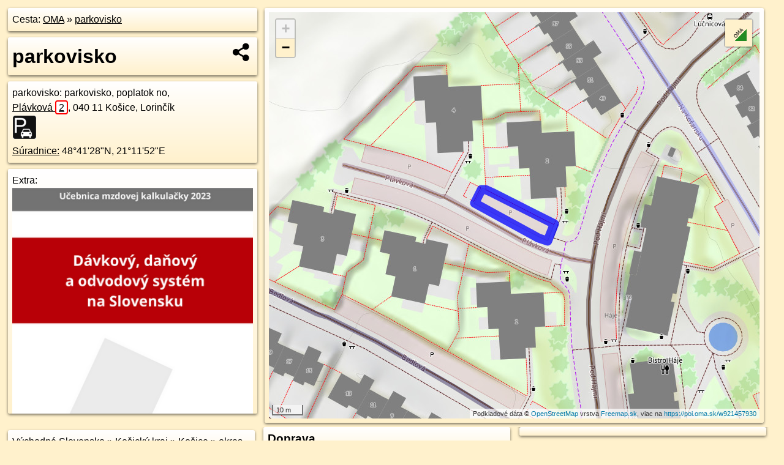

--- FILE ---
content_type: text/html; charset=UTF-8
request_url: https://poi.oma.sk/w921457930
body_size: 8140
content:
<!DOCTYPE html>
<html lang="sk" dir="ltr">
<head>
	<title>parkovisko - oma.sk</title>
	<meta http-equiv="Content-Type" content="text/html; charset=utf-8">
	<meta name="keywords" content="parkovisko poi, w921457930, Košická kotlina, kosicka-kotlina, Košice - mestská časť Lorinčík, lorincik.ke, Košice - mestská časť Pereš, peres.ke, Pereš, peres, Lorinčík, lorincik, Košice, kosice, Východné Slovensko, vychodne-slovensko, Košický kraj, kosicky-kraj, okres Košice II, okres-kosice-ii, Slovensko, slovensko, parkovisko, parkovisko, parkovanie, turistické trasy, cyklotrasy, pohoria Slovenska, cykloatlas, cyklistické trasy, cykloportál, turisticka mapa, oma.sk">
	<meta name="description" content="parkovisko. na OMA.sk, portál o trasách a regiónoch SR.">
	<meta property="og:description" content="parkovisko. na OMA.sk."><meta name="apple-mobile-web-app-title" content="parkovisko - oma.sk"><link rel="canonical" href="https://poi.oma.sk/w921457930"><meta property="og:url" content="https://poi.oma.sk/w921457930"><meta property="og:locale" content="sk_SK">
	<meta name="audience" content="All"><link rel="preconnect" href="https://data.oma.sk"><meta name="robots" content="INDEX,FOLLOW"><meta name="revisit-after" content="7 days"><meta name="author" content="OMA.sk"><meta name="rating" content="Safe for Kids">
	<meta name="theme-color" content="#FFF1CC">
	<meta property="og:image" content="https://data.oma.sk/img/bod/poi.oma.sk-w921457930.jpg"><meta property="twitter:image" content="https://data.oma.sk/img/bod/poi.oma.sk-w921457930.jpg"><meta property="twitter:card" content="summary_large_image">
	<meta property='place:location:longitude' content='21.19790563582931'>
	<meta property='place:location:latitude' content='48.691297960102716'><meta property='og:type' content='place'><meta property='og:locality' content='Košice - mestská časť Pereš'>
	<meta property='og:title' content='parkovisko'>
	<link rel='manifest' href='https://poi.oma.sk/manifest.json'>
	<meta name="viewport" content="width=device-width, initial-scale=1.0, maximum-scale=1, minimum-scale=1, user-scalable=no">
	<style>.box{box-sizing:border-box;height:auto;overflow:hidden;cursor:default;margin:5px;margin-bottom:10px;vertical-align:top;box-shadow:0 2px 4px rgba(0,0,0,0.55);border-radius:3px;padding:7px;position:relative;background:linear-gradient(#fff,#fff1cc);display:block;justify-self:start;grid-template-rows:1fr auto;break-inside:avoid;width:99%}div.expander{max-height:250px;overflow:hidden}div.fixedh{height:333px}.smallprint{font-size:.8em;line-height:120%}#popiselementu,#informacie{min-height:167px;height:400px}#zoznam,.minhei{min-height:167px}#navigacia{overflow:hidden;height:200px}body>.box{float:left}h2,h1{margin-top:.1em;margin-bottom:.2em;line-height:150%;text-decoration:none;min-height:48px}h2 a{text-decoration:none}h3,h4{margin:0;margin-bottom:4px;text-decoration:none}p{margin:0}a,a:hover{color:#000}.box img.foto{padding-left:1%;padding-bottom:1%;width:48%;height:105px;object-fit:none;object-position:center}img{border-style:none;max-width:100%}.erb{width:31%;float:right;margin:1%}.poiz{min-width:50px;height:38px;margin:1px;background-repeat:no-repeat;display:inline-block}.shareicon{background-image:url('https://data.oma.sk/img/share.png');background-size:contain;background-repeat:no-repeat;display:inline-block;min-width:32px;padding-left:3px;height:32px;margin:1px 1px 1px 1px;float:right}body{background-color:#fff1cc;height:98%;width:98%;max-width:2100px;min-width:98%;font-family:Tahoma,Geneva,sans-serif;line-height:150%;color:#000}html{height:100%;width:99%}.atlasimg h3{position:absolute;top:90px;left:20px;background-color:white;padding:2px 5px 2px 5px;z-index:3}.erb .stvorec{position:relative;display:block;padding-bottom:100%}.atlasimg a{position:relative;display:block;padding-bottom:53%}.atlasimg img,.stvorec img{position:absolute;top:0;left:0;width:100%;height:auto}div.smallmap,.poimap{width:100%;height:100%}.mapafull #omask{height:100%}@media all and (max-width:840px){body,.smallprint ul{line-height:230%}a.poiz{margin:5px}}@media all and (max-width:500px){.mapafull{width:89%;height:70%}.nemapafull,.fullw{width:89%}.atlasimg{height:100px;overflow:hidden}.atlasimg h3{top:70px;left:20px}}@media all and (min-width:501px) and (max-width:840px){.mapafull{width:92%;height:70%}.nemapafull,.fullw{width:92%}.atlasimg h3{top:75px;left:20px}.atlasimg{height:120px;overflow:hidden}}@media all and (min-width:840px) and (max-width:1000px){.nemapafull{width:30%}.mapafull{width:61%}}@media all and (min-width:1001px) and (max-width:1400px){.nemapafull{width:23%}.mapafull{width:73%}}@media all and (min-width:1401px) and (max-width:1850px){.nemapafull{width:18%}.mapafull{width:77%}}@media all and (min-width:1851px){.nemapafull{width:15%}.mapafull{width:81%}}@media all and (min-width:840px){.fullw{width:98%}.mapafull{height:95%}}.brickcontent{column-gap:10px;margin-top:5px;margin-bottom:10px}@media all and (max-width:1000px){.rightmap,.leftbox{width:100%}.rightmap{height:500px}}@media all and (min-width:1001px){.topbox{display:grid;width:100%;gap:7px;padding-bottom:7px}.rightmap{height:100%}}@media all and (max-width:500px){.brickcontent{column-count:1}}@media all and (min-width:501px) and (max-width:1000px){.brickcontent,.leftbox{column-count:2}.topbox{grid-template-columns:1fr 1fr}.leftbox .biggerbox{column-span:all}}@media all and (min-width:1401px){.leftbox{column-count:2}.leftbox .biggerbox{column-span:all}}@media all and (min-width:1001px) and (max-width:1400px){.brickcontent{column-count:3}.topbox{grid-template-columns:1fr 2fr}}@media all and (min-width:1401px) and (max-width:1850px){.brickcontent{column-count:4}.topbox{grid-template-columns:2fr 2fr}}@media all and (min-width:1851px){.brickcontent{column-count:5}.topbox{grid-template-columns:2fr 3fr}}h3.expand{width:100%}span.right{font-weight:bold;font-size:1.2em;text-align:right;position:absolute;right:5px}.headerclickable{cursor:pointer}#tooltip{min-height:2.7em}span.r2{min-height:2em}.bottom{position:absolute;bottom:0;height:auto;background:white}.blue{background:#8acde3;opacity:.9;font-size:18px;font-weight:bold}ul,ol{margin-top:0;margin-bottom:0;padding-left:20px}ol{padding-left:3em}ul{list-style-type:circle}img.foto-bigger,img.pocasie-img{width:100%}.twtr-tweet-text{font-size:125%}div.box>form>input.search,div.box>input.search,#redir{width:98%;margin:4px;padding:4px;border:#000 1px solid;border-radius:3px;padding-right:0;padding-left:0;margin-top:4px;margin-bottom:4px;background-color:#fff1cc;color:#000;font-weight:bold}#navigacia path{fill:#fff1cc;stroke:#000;stroke-width:2px}#navigacia path:hover{fill:#fff}tr:nth-child(even){background:#fff1cc}tr:nth-child(odd){background:#fff}iframe{scrolling:no;frameborder:0;border:0;overflow:hidden;width:100%;height:400px}a,button{touch-action:manipulation}</style>
	<link rel="apple-touch-icon" type="image/png" href="https://data.oma.sk/img/t/180/logo.png" sizes="180x180">
	<link rel="icon" type="image/png" href="https://data.oma.sk/img/t/96/logo.png" sizes="96x96"><link rel="icon" type="image/png" href="https://data.oma.sk/img/t/192/logo.png" sizes="192x192"><link rel="icon" type="image/png" href="https://data.oma.sk/img/t/512/logo.png" sizes="512x512">
	<meta name="msapplication-TileImage" content="https://data.oma.sk/img/t/144/logo.png"><link rel="shortcut icon" href="https://poi.oma.sk/favicon.ico"><link rel="icon" type="image/svg+xml" href="https://data.oma.sk/img/t/512/logo.svg">
	<meta name="msapplication-config" content="https://www.oma.sk/browserconfig.xml"><meta name="msapplication-TileColor" content="#FFF1CC">
	<meta property="article:author" content="https://www.facebook.com/wwwOMAsk/"><meta name="twitter:site" content="@wwwOMAsk">
</head>
<body>
<div class='topbox'>
 <div class='leftbox'>
<p class='box biggerbox'>Cesta: <a href='https://www.oma.sk'>OMA</a> &raquo; <a href='https://poi.oma.sk/w921457930'>parkovisko</a></p>
<h1 class='box biggerbox'>parkovisko</h1>
 <div class='box vcard'><span class='fn'>parkovisko</span>: parkovisko, poplatok no, <div class="adr"><a class="street-address" href="https://kosice.oma.sk/u/plavkova/2">Plávková <span class="popisne">2</span></a>, <span class="postal-code">040 11</span> <span class="locality">Košice, Lorinčík</span></div> <span class="ikony-right"><a  class='poiz ik-parkovisko' href='https://www.oma.sk/auto/parkovisko' title='parkovisko na Slovensku'></a> </span><div class='geo'><a href='https://www.freemap.sk/?map=15/48.691297960102716/21.19790563582931&layers=X&tool=route-planner&points=48.691297960102716/21.19790563582931,&transport=foot' title='choď na freemap.sk' target='_BLANK' rel='noopener'>Súradnice:</a> <span class='latitude' title='48.691297960102716'>48&deg;41'28"N</span>, <span class='longitude' title='21.19790563582931'>21&deg;11'52"E</span></div></div><div class='box' id='popiselementu'><span class='lazy' data-loader='ajax' data-src='/js/rek.php?osm_id=921457930'></span></div></div>
<div class='box rightmap'><div class='ciaramap smallmap' data-osm_id='921457930' data-tabulka='poif' data-layer='' data-color='blue' id='omask' data-lat='48.691297960102716' data-lon='21.19790563582931'></div></div></div><div class='brickcontent'>
<div class="box"><a href="https://vychodne-slovensko.oma.sk">Východné Slovensko</a> &raquo; <a href="https://kosicky-kraj.oma.sk">Košický kraj</a> &raquo; <a href="https://kosice.oma.sk">Košice</a> &raquo; <a href="https://okres-kosice-ii.oma.sk">okres Košice II</a> &raquo; <a href="https://lorincik.oma.sk">Lorinčík</a> &raquo; <a href="https://lorincik.ke.oma.sk">Košice - mestská časť Lorinčík</a> &raquo; <a href="https://peres.oma.sk">Pereš</a> &raquo; <a href="https://peres.ke.oma.sk">Košice - mestská časť Pereš</a></div><div class='box markers'><h3>Stravovanie</h3><a href="https://poi.oma.sk/n11199259439" id="n11199259439a1" data-lon="21.1985666" data-lat="48.6908483" title=" vzdialené 56&nbsp;m, smer juhovýchodne 126&deg;" data-ikona="restauracia">Bistro Háje</a> <span class='clickable' title=' vzdialené 56&nbsp;m, smer juhovýchodne 126&deg;'> &curren;</span></div>
<div class='box markers'><h3>Turistika</h3><a href="https://poi.oma.sk/n11508789947" id="n11508789947a2" data-lon="21.1983283" data-lat="48.6910042" title=" vzdialené 32&nbsp;m, smer juhovýchodne 128&deg;" data-ikona="miesto">Háje</a> <span class='clickable' title=' vzdialené 32&nbsp;m, smer juhovýchodne 128&deg;'> &curren;</span>, <a href="https://poi.oma.sk/n12172349937" id="n12172349937a2" data-lon="21.1987595" data-lat="48.6918968" title=" vzdialené 86&nbsp;m, smer severovýchodne 47&deg;">prístrešok, altánok</a> <span class='clickable' title=' vzdialené 86&nbsp;m, smer severovýchodne 47&deg;'> &curren;</span>, <a href="https://poi.oma.sk/n12172349936" id="n12172349936a2" data-lon="21.1991873" data-lat="48.6919344" title=" vzdialené 110&nbsp;m, smer východo-severovýchodne 59&deg;">prístrešok, altánok</a> <span class='clickable' title=' vzdialené 110&nbsp;m, smer východo-severovýchodne 59&deg;'> &curren;</span>, <a href="https://poi.oma.sk/n12173073362" id="n12173073362a2" data-lon="21.1987547" data-lat="48.6897556" title=" vzdialené 171&nbsp;m, smer juho-juhovýchodne 154&deg;">prístrešok, altánok</a> <span class='clickable' title=' vzdialené 171&nbsp;m, smer juho-juhovýchodne 154&deg;'> &curren;</span></div>
<div class='box markers'><h3>Služby</h3><a href="https://poi.oma.sk/n12172508592" id="n12172508592a3" data-lon="21.1981323" data-lat="48.6913082" title=" vzdialené 6&nbsp;m">kôš</a> <span class='clickable' title=' vzdialené 6&nbsp;m'> &curren;</span>, <a href="https://poi.oma.sk/n12252458012" id="n12252458012a3" data-lon="21.1977129" data-lat="48.6914625" title=" vzdialené 10&nbsp;m">kôš</a> <span class='clickable' title=' vzdialené 10&nbsp;m'> &curren;</span>, <a href="https://poi.oma.sk/n12172508582" id="n12172508582a3" data-lon="21.198137" data-lat="48.6911104" title=" vzdialené 14&nbsp;m, smer juhovýchodne 142&deg;">kôš</a> <span class='clickable' title=' vzdialené 14&nbsp;m, smer juhovýchodne 142&deg;'> &curren;</span>, <a href="https://poi.oma.sk/n12172508581" id="n12172508581a3" data-lon="21.1984481" data-lat="48.6912671" title=" vzdialené 27&nbsp;m, smer východne 90&deg;">kôš</a> <span class='clickable' title=' vzdialené 27&nbsp;m, smer východne 90&deg;'> &curren;</span>, <a href="https://poi.oma.sk/n12172512413" id="n12172512413a3" data-lon="21.1983046" data-lat="48.6909298" title=" vzdialené 37&nbsp;m, smer juhovýchodne 139&deg;">kôš</a> <span class='clickable' title=' vzdialené 37&nbsp;m, smer juhovýchodne 139&deg;'> &curren;</span>, <a href="https://poi.oma.sk/n12172508579" id="n12172508579a3" data-lon="21.1984924" data-lat="48.6914999" title=" vzdialené 40&nbsp;m, smer východo-severovýchodne 61&deg;">kôš</a> <span class='clickable' title=' vzdialené 40&nbsp;m, smer východo-severovýchodne 61&deg;'> &curren;</span>, <a href="https://poi.oma.sk/n12172512411" id="n12172512411a3" data-lon="21.1971714" data-lat="48.691368" title=" vzdialené 41&nbsp;m, smer západne 274&deg;">kôš</a> <span class='clickable' title=' vzdialené 41&nbsp;m, smer západne 274&deg;'> &curren;</span>, <a href="https://poi.oma.sk/n12172508578" id="n12172508578a3" data-lon="21.1983777" data-lat="48.6915858" title=" vzdialené 42&nbsp;m, smer severovýchodne 43&deg;">kôš</a> <span class='clickable' title=' vzdialené 42&nbsp;m, smer severovýchodne 43&deg;'> &curren;</span>, <a href="https://poi.oma.sk/n12172364132" id="n12172364132a3" data-lon="21.198664" data-lat="48.6911347" title=" vzdialené 46&nbsp;m, smer východo-juhovýchodne 103&deg;">kôš</a> <span class='clickable' title=' vzdialené 46&nbsp;m, smer východo-juhovýchodne 103&deg;'> &curren;</span>, <a href="https://poi.oma.sk/n12172512422" id="n12172512422a3" data-lon="21.198424" data-lat="48.6908749" title=" vzdialené 47&nbsp;m, smer juhovýchodne 133&deg;">kôš</a> <span class='clickable' title=' vzdialené 47&nbsp;m, smer juhovýchodne 133&deg;'> &curren;</span>, <a href="https://poi.oma.sk/n12172512441" id="n12172512441a3" data-lon="21.1979886" data-lat="48.6907933" title=" vzdialené 48&nbsp;m, smer južne 188&deg;">kôš</a> <span class='clickable' title=' vzdialené 48&nbsp;m, smer južne 188&deg;'> &curren;</span>, <a href="https://poi.oma.sk/n12247789932" id="n12247789932a3" data-lon="21.1985504" data-lat="48.6909441" title=" vzdialené 48&nbsp;m, smer východo-juhovýchodne 120&deg;">kôš</a> <span class='clickable' title=' vzdialené 48&nbsp;m, smer východo-juhovýchodne 120&deg;'> &curren;</span>, <a href="https://poi.oma.sk/n12172512430" id="n12172512430a3" data-lon="21.1980815" data-lat="48.6906732" title=" vzdialené 61&nbsp;m, smer južne 177&deg;">kôš</a> <span class='clickable' title=' vzdialené 61&nbsp;m, smer južne 177&deg;'> &curren;</span>, <a href="https://poi.oma.sk/n12172512454" id="n12172512454a3" data-lon="21.1971655" data-lat="48.6909229" title=" vzdialené 61&nbsp;m, smer juhozápadne 234&deg;">kôš</a> <span class='clickable' title=' vzdialené 61&nbsp;m, smer juhozápadne 234&deg;'> &curren;</span>, <a href="https://poi.oma.sk/n12172364131" id="n12172364131a3" data-lon="21.1988189" data-lat="48.6908669" title=" vzdialené 69&nbsp;m, smer východo-juhovýchodne 118&deg;">kôš</a> <span class='clickable' title=' vzdialené 69&nbsp;m, smer východo-juhovýchodne 118&deg;'> &curren;</span>, <a href="https://poi.oma.sk/n12172349956" id="n12172349956a3" data-lon="21.1984758" data-lat="48.6918286" title=" vzdialené 69&nbsp;m, smer severovýchodne 35&deg;">kôš</a> <span class='clickable' title=' vzdialené 69&nbsp;m, smer severovýchodne 35&deg;'> &curren;</span>, <a href="https://poi.oma.sk/n12172349964" id="n12172349964a3" data-lon="21.1991377" data-lat="48.691143" title=" vzdialené 79&nbsp;m, smer východne 97&deg;">kôš</a> <span class='clickable' title=' vzdialené 79&nbsp;m, smer východne 97&deg;'> &curren;</span>, <a href="https://poi.oma.sk/n12172349957" id="n12172349957a3" data-lon="21.1980433" data-lat="48.6921084" title=" vzdialené 84&nbsp;m, smer sever-severovýchodne 19&deg;">kôš</a> <span class='clickable' title=' vzdialené 84&nbsp;m, smer sever-severovýchodne 19&deg;'> &curren;</span>, <a href="https://poi.oma.sk/n12250301058" id="n12250301058a3" data-lon="21.1980975" data-lat="48.6903632" title=" vzdialené 95&nbsp;m, smer južne 177&deg;">kôš</a> <span class='clickable' title=' vzdialené 95&nbsp;m, smer južne 177&deg;'> &curren;</span>, <a href="https://poi.oma.sk/n12172349940" id="n12172349940a3" data-lon="21.1990538" data-lat="48.6918445" title=" vzdialené 96&nbsp;m, smer východo-severovýchodne 59&deg;">kôš</a> <span class='clickable' title=' vzdialené 96&nbsp;m, smer východo-severovýchodne 59&deg;'> &curren;</span>, <a href="https://poi.oma.sk/n12172349939" id="n12172349939a3" data-lon="21.1988889" data-lat="48.6919711" title=" vzdialené 98&nbsp;m, smer severovýchodne 49&deg;">kôš</a> <span class='clickable' title=' vzdialené 98&nbsp;m, smer severovýchodne 49&deg;'> &curren;</span>, <a href="https://poi.oma.sk/n12172512459" id="n12172512459a3" data-lon="21.1985431" data-lat="48.6902075" title=" vzdialené 118&nbsp;m, smer juho-juhovýchodne 154&deg;">kôš</a> <span class='clickable' title=' vzdialené 118&nbsp;m, smer juho-juhovýchodne 154&deg;'> &curren;</span>, <a href="https://poi.oma.sk/n12172512460" id="n12172512460a3" data-lon="21.1984639" data-lat="48.6901482" title=" vzdialené 123&nbsp;m, smer juho-juhovýchodne 159&deg;">kôš</a> <span class='clickable' title=' vzdialené 123&nbsp;m, smer juho-juhovýchodne 159&deg;'> &curren;</span>, <a href="https://poi.oma.sk/n12172512458" id="n12172512458a3" data-lon="21.1981958" data-lat="48.6901029" title=" vzdialené 125&nbsp;m, smer južne 173&deg;">kôš</a> <span class='clickable' title=' vzdialené 125&nbsp;m, smer južne 173&deg;'> &curren;</span>, <a href="https://poi.oma.sk/n12172512463" id="n12172512463a3" data-lon="21.1987628" data-lat="48.6901474" title=" vzdialené 130&nbsp;m, smer juhovýchodne 146&deg;">kôš</a> <span class='clickable' title=' vzdialené 130&nbsp;m, smer juhovýchodne 146&deg;'> &curren;</span>, <a href="https://poi.oma.sk/n12172512464" id="n12172512464a3" data-lon="21.1986629" data-lat="48.6900133" title=" vzdialené 142&nbsp;m, smer juho-juhovýchodne 153&deg;">kôš</a> <span class='clickable' title=' vzdialené 142&nbsp;m, smer juho-juhovýchodne 153&deg;'> &curren;</span>, <a href="https://poi.oma.sk/n12246053656" id="n12246053656a3" data-lon="21.1992085" data-lat="48.6900083" title=" vzdialené 160&nbsp;m, smer juhovýchodne 136&deg;">kôš</a> <span class='clickable' title=' vzdialené 160&nbsp;m, smer juhovýchodne 136&deg;'> &curren;</span>, <a href="https://poi.oma.sk/n12173073358" id="n12173073358a3" data-lon="21.1984436" data-lat="48.6897977" title=" vzdialené 161&nbsp;m, smer juho-juhovýchodne 165&deg;">kôš</a> <span class='clickable' title=' vzdialené 161&nbsp;m, smer juho-juhovýchodne 165&deg;'> &curren;</span>, <a href="https://poi.oma.sk/n12172349985" id="n12172349985a3" data-lon="21.2002092" data-lat="48.6908889" title=" vzdialené 162&nbsp;m, smer východne 100&deg;">kôš</a> <span class='clickable' title=' vzdialené 162&nbsp;m, smer východne 100&deg;'> &curren;</span>, <a href="https://poi.oma.sk/n12173073360" id="n12173073360a3" data-lon="21.1987403" data-lat="48.6897815" title=" vzdialené 168&nbsp;m, smer juho-juhovýchodne 154&deg;">kôš</a> <span class='clickable' title=' vzdialené 168&nbsp;m, smer juho-juhovýchodne 154&deg;'> &curren;</span></div>
<div class='box markers'><h3>Doprava</h3><a href="https://poi.oma.sk/n11573013153" id="n11573013153a4" data-lon="21.1987602" data-lat="48.6918701" title=" vzdialené 84&nbsp;m, smer severovýchodne 49&deg;" data-ikona="zastavka">Lúčnicová</a> <span class='clickable' title=' vzdialené 84&nbsp;m, smer severovýchodne 49&deg;'> &curren;</span>, <a href="https://poi.oma.sk/n11573013154" id="n11573013154a4" data-lon="21.1991981" data-lat="48.6919671" title=" vzdialené 113&nbsp;m, smer východo-severovýchodne 58&deg;" data-ikona="zastavka">Lúčnicová</a> <span class='clickable' title=' vzdialené 113&nbsp;m, smer východo-severovýchodne 58&deg;'> &curren;</span>, <a href="https://poi.oma.sk/n11573013155" id="n11573013155a4" data-lon="21.1986918" data-lat="48.6897649" title=" vzdialené 169&nbsp;m, smer juho-juhovýchodne 156&deg;" data-ikona="zastavka">Hríbová</a> <span class='clickable' title=' vzdialené 169&nbsp;m, smer juho-juhovýchodne 156&deg;'> &curren;</span></div>
<div class='box markers'><h3>Auto</h3><a href="https://poi.oma.sk/w921457931" id="w921457931a5" data-lon="21.197634682465765" data-lat="48.691273243023375" title=" vzdialené 9&nbsp;m" data-ikona="parkovisko">parkovisko</a> <span class='clickable' title=' vzdialené 9&nbsp;m'> &curren;</span>, <a href="https://poi.oma.sk/w1176355659" id="w1176355659a5" data-lon="21.198366888396986" data-lat="48.69120689102519" title=" vzdialené 22&nbsp;m, smer východo-juhovýchodne 102&deg;" data-ikona="parkovisko">parkovisko</a> <span class='clickable' title=' vzdialené 22&nbsp;m, smer východo-juhovýchodne 102&deg;'> &curren;</span>, <a href="https://poi.oma.sk/w921457929" id="w921457929a5" data-lon="21.19743200649945" data-lat="48.69143969771649" title=" vzdialené 25&nbsp;m, smer západo-severozápadne 290&deg;" data-ikona="parkovisko">parkovisko</a> <span class='clickable' title=' vzdialené 25&nbsp;m, smer západo-severozápadne 290&deg;'> &curren;</span>, <a href="https://poi.oma.sk/w921457935" id="w921457935a5" data-lon="21.197537186797152" data-lat="48.690894047993744" title=" vzdialené 50&nbsp;m, smer juho-juhozápadne 204&deg;" data-ikona="parkovisko">parkovisko</a> <span class='clickable' title=' vzdialené 50&nbsp;m, smer juho-juhozápadne 204&deg;'> &curren;</span>, <a href="https://poi.oma.sk/w1176355634" id="w1176355634a5" data-lon="21.198867251168306" data-lat="48.691262416004186" title=" vzdialené 58&nbsp;m, smer východne 90&deg;" data-ikona="parkovisko">parkovisko</a> <span class='clickable' title=' vzdialené 58&nbsp;m, smer východne 90&deg;'> &curren;</span>, <a href="https://poi.oma.sk/w1176355635" id="w1176355635a5" data-lon="21.199046783773653" data-lat="48.69102771454264" title=" vzdialené 76&nbsp;m, smer východo-juhovýchodne 104&deg;" data-ikona="parkovisko">parkovisko</a> <span class='clickable' title=' vzdialené 76&nbsp;m, smer východo-juhovýchodne 104&deg;'> &curren;</span>, <a href="https://poi.oma.sk/w1176355660" id="w1176355660a5" data-lon="21.1983941091716" data-lat="48.69052176173425" title=" vzdialené 82&nbsp;m, smer juho-juhovýchodne 154&deg;" data-ikona="parkovisko">parkovisko</a> <span class='clickable' title=' vzdialené 82&nbsp;m, smer juho-juhovýchodne 154&deg;'> &curren;</span>, <a href="https://poi.oma.sk/w1176355639" id="w1176355639a5" data-lon="21.199376587338122" data-lat="48.69054406434874" title=" vzdialené 123&nbsp;m, smer východo-juhovýchodne 119&deg;" data-ikona="parkovisko">parkovisko</a> <span class='clickable' title=' vzdialené 123&nbsp;m, smer východo-juhovýchodne 119&deg;'> &curren;</span>, <a href="https://poi.oma.sk/w1323386312" id="w1323386312a5" data-lon="21.198758909571428" data-lat="48.6923078196043" title=" vzdialené 126&nbsp;m, smer sever-severovýchodne 33&deg;" data-ikona="parkovisko">parkovisko</a> <span class='clickable' title=' vzdialené 126&nbsp;m, smer sever-severovýchodne 33&deg;'> &curren;</span>, <a href="https://poi.oma.sk/w921457916" id="w921457916a5" data-lon="21.19960902839653" data-lat="48.69177810181509" title=" vzdialené 126&nbsp;m, smer východo-severovýchodne 72&deg;" data-ikona="parkovisko">parkovisko</a> <span class='clickable' title=' vzdialené 126&nbsp;m, smer východo-severovýchodne 72&deg;'> &curren;</span>, <a href="https://poi.oma.sk/w1176355636" id="w1176355636a5" data-lon="21.199735510886853" data-lat="48.69079722364941" title=" vzdialené 133&nbsp;m, smer východo-juhovýchodne 106&deg;" data-ikona="parkovisko">parkovisko</a> <span class='clickable' title=' vzdialené 133&nbsp;m, smer východo-juhovýchodne 106&deg;'> &curren;</span>, <a href="https://poi.oma.sk/w921457915" id="w921457915a5" data-lon="21.199572462596695" data-lat="48.69193779083145" title=" vzdialené 133&nbsp;m, smer východo-severovýchodne 66&deg;" data-ikona="parkovisko">parkovisko</a> <span class='clickable' title=' vzdialené 133&nbsp;m, smer východo-severovýchodne 66&deg;'> &curren;</span>, <a href="https://poi.oma.sk/w1315078093" id="w1315078093a5" data-lon="21.19966278923749" data-lat="48.69061408557689" title=" vzdialené 137&nbsp;m, smer východo-juhovýchodne 112&deg;" data-ikona="parkovisko">parkovisko</a> <span class='clickable' title=' vzdialené 137&nbsp;m, smer východo-juhovýchodne 112&deg;'> &curren;</span>, <a href="https://poi.oma.sk/w1323386314" id="w1323386314a5" data-lon="21.199584071373412" data-lat="48.69050970738932" title=" vzdialené 138&nbsp;m, smer východo-juhovýchodne 117&deg;" data-ikona="parkovisko">parkovisko</a> <span class='clickable' title=' vzdialené 138&nbsp;m, smer východo-juhovýchodne 117&deg;'> &curren;</span>, <a href="https://poi.oma.sk/w1176355644" id="w1176355644a5" data-lon="21.19920949242012" data-lat="48.69022213534829" title=" vzdialené 140&nbsp;m, smer juhovýchodne 131&deg;" data-ikona="parkovisko">parkovisko</a> <span class='clickable' title=' vzdialené 140&nbsp;m, smer juhovýchodne 131&deg;'> &curren;</span>, <a href="https://poi.oma.sk/w1315125233" id="w1315125233a5" data-lon="21.198563965576508" data-lat="48.68997782046693" title=" vzdialené 143&nbsp;m, smer juho-juhovýchodne 158&deg;" data-ikona="parkovisko">parkovisko</a> <span class='clickable' title=' vzdialené 143&nbsp;m, smer juho-juhovýchodne 158&deg;'> &curren;</span>, <a href="https://poi.oma.sk/w1176355637" id="w1176355637a5" data-lon="21.200042919656834" data-lat="48.691023819628434" title=" vzdialené 147&nbsp;m, smer východne 97&deg;" data-ikona="parkovisko">parkovisko</a> <span class='clickable' title=' vzdialené 147&nbsp;m, smer východne 97&deg;'> &curren;</span>, <a href="https://poi.oma.sk/w1176355643" id="w1176355643a5" data-lon="21.199576313526734" data-lat="48.69023827347192" title=" vzdialené 157&nbsp;m, smer východo-juhovýchodne 123&deg;" data-ikona="parkovisko">parkovisko</a> <span class='clickable' title=' vzdialené 157&nbsp;m, smer východo-juhovýchodne 123&deg;'> &curren;</span>, <a href="https://poi.oma.sk/w1176355654" id="w1176355654a5" data-lon="21.198493123600528" data-lat="48.68982413834595" title=" vzdialené 159&nbsp;m, smer juho-juhovýchodne 162&deg;" data-ikona="parkovisko">parkovisko</a> <span class='clickable' title=' vzdialené 159&nbsp;m, smer juho-juhovýchodne 162&deg;'> &curren;</span>, <a href="https://poi.oma.sk/w1176355648" id="w1176355648a5" data-lon="21.199077515996883" data-lat="48.689818223883655" title=" vzdialené 173&nbsp;m, smer juhovýchodne 144&deg;" data-ikona="parkovisko">parkovisko</a> <span class='clickable' title=' vzdialené 173&nbsp;m, smer juhovýchodne 144&deg;'> &curren;</span>, <a href="https://poi.oma.sk/w1176355647" id="w1176355647a5" data-lon="21.199216881494934" data-lat="48.68983868432231" title=" vzdialené 176&nbsp;m, smer juhovýchodne 140&deg;" data-ikona="parkovisko">parkovisko</a> <span class='clickable' title=' vzdialené 176&nbsp;m, smer juhovýchodne 140&deg;'> &curren;</span>, <a href="https://poi.oma.sk/w1176355653" id="w1176355653a5" data-lon="21.1985297391906" data-lat="48.68966711801536" title=" vzdialené 176&nbsp;m, smer juho-juhovýchodne 163&deg;" data-ikona="parkovisko">parkovisko</a> <span class='clickable' title=' vzdialené 176&nbsp;m, smer juho-juhovýchodne 163&deg;'> &curren;</span></div>
<div class='box markers'><h3>Bicykel</h3><a href="https://poi.oma.sk/n12172364133" id="n12172364133a6" data-lon="21.1986815" data-lat="48.69099" title=" vzdialené 53&nbsp;m, smer východo-juhovýchodne 115&deg;" data-ikona="cyklostojan">cyklostojan</a> <span class='clickable' title=' vzdialené 53&nbsp;m, smer východo-juhovýchodne 115&deg;'> &curren;</span>, <a href="https://poi.oma.sk/n12172364129" id="n12172364129a6" data-lon="21.1987472" data-lat="48.6908253" title=" vzdialené 68&nbsp;m, smer východo-juhovýchodne 120&deg;" data-ikona="cyklostojan">cyklostojan</a> <span class='clickable' title=' vzdialené 68&nbsp;m, smer východo-juhovýchodne 120&deg;'> &curren;</span>, <a href="https://poi.oma.sk/n12172512467" id="n12172512467a6" data-lon="21.1986568" data-lat="48.6900403" title=" vzdialené 139&nbsp;m, smer juho-juhovýchodne 153&deg;" data-ikona="cyklostojan">cyklostojan</a> <span class='clickable' title=' vzdialené 139&nbsp;m, smer juho-juhovýchodne 153&deg;'> &curren;</span></div>
<div class='box markers'><h3>Zastávky v okolí</h3><a href="https://poi.oma.sk/n11573013153" id="n11573013153a7" data-lon="21.1987602" data-lat="48.6918701" title=" vzdialené 84&nbsp;m, smer severovýchodne 49&deg;" data-ikona="zastavka">Lúčnicová</a> <span class='clickable' title=' vzdialené 84&nbsp;m, smer severovýchodne 49&deg;'> &curren;</span>, <a href="https://poi.oma.sk/n11573013154" id="n11573013154a7" data-lon="21.1991981" data-lat="48.6919671" title=" vzdialené 113&nbsp;m, smer východo-severovýchodne 58&deg;" data-ikona="zastavka">Lúčnicová</a> <span class='clickable' title=' vzdialené 113&nbsp;m, smer východo-severovýchodne 58&deg;'> &curren;</span>, <a href="https://poi.oma.sk/n11573013155" id="n11573013155a7" data-lon="21.1986918" data-lat="48.6897649" title=" vzdialené 169&nbsp;m, smer juho-juhovýchodne 156&deg;" data-ikona="zastavka">Hríbová</a> <span class='clickable' title=' vzdialené 169&nbsp;m, smer juho-juhovýchodne 156&deg;'> &curren;</span>, <a href="https://poi.oma.sk/n11573013156" id="n11573013156a7" data-lon="21.1988387" data-lat="48.6893071" title=" vzdialené 221&nbsp;m, smer juho-juhovýchodne 158&deg;" data-ikona="zastavka">Hríbová</a> <span class='clickable' title=' vzdialené 221&nbsp;m, smer juho-juhovýchodne 158&deg;'> &curren;</span>, <a href="https://poi.oma.sk/n9416383253" id="n9416383253a7" data-lon="21.2016414" data-lat="48.693851" title=" vzdialené 389&nbsp;m, smer severovýchodne 54&deg;" data-ikona="zastavka">Pytliacka</a> <span class='clickable' title=' vzdialené 389&nbsp;m, smer severovýchodne 54&deg;'> &curren;</span>, <a href="https://poi.oma.sk/n602347166" id="n602347166a7" data-lon="21.1927001" data-lat="48.6898728" title=" vzdialené 404&nbsp;m, smer západo-juhozápadne 254&deg;" data-ikona="zastavka">Lorinčík</a> <span class='clickable' title=' vzdialené 404&nbsp;m, smer západo-juhozápadne 254&deg;'> &curren;</span>, <a href="https://poi.oma.sk/n626910813" id="n626910813a7" data-lon="21.1951013" data-lat="48.6876897" title=" vzdialené 448&nbsp;m, smer juhozápadne 216&deg;" data-ikona="zastavka">Lorinčík, Miestny úrad</a> <span class='clickable' title=' vzdialené 448&nbsp;m, smer juhozápadne 216&deg;'> &curren;</span>, <a href="https://poi.oma.sk/n626921228" id="n626921228a7" data-lon="21.20209" data-lat="48.6943096" title=" vzdialené 449&nbsp;m, smer severovýchodne 53&deg;" data-ikona="zastavka">Pytliacka</a> <span class='clickable' title=' vzdialené 449&nbsp;m, smer severovýchodne 53&deg;'> &curren;</span>, <a href="https://poi.oma.sk/n602347165" id="n602347165a7" data-lon="21.1953674" data-lat="48.6872959" title=" vzdialené 479&nbsp;m, smer juho-juhozápadne 210&deg;" data-ikona="zastavka">Lorinčík, Miestny úrad</a> <span class='clickable' title=' vzdialené 479&nbsp;m, smer juho-juhozápadne 210&deg;'> &curren;</span>, <a href="https://poi.oma.sk/n602347192" id="n602347192a7" data-lon="21.2074226" data-lat="48.6916848" title=" vzdialené 689&nbsp;m, smer východne 87&deg;" data-ikona="zastavka">Haburská</a> <span class='clickable' title=' vzdialené 689&nbsp;m, smer východne 87&deg;'> &curren;</span>, <a href="https://poi.oma.sk/n602347191" id="n602347191a7" data-lon="21.2075307" data-lat="48.6917104" title=" vzdialené 698&nbsp;m, smer východne 87&deg;" data-ikona="zastavka">Haburská</a> <span class='clickable' title=' vzdialené 698&nbsp;m, smer východne 87&deg;'> &curren;</span></div>
<div id='toposcope' class='box'></div>
<div class='box ulice'><h3>Ulice v okolí</h3><a href="https://kosice.oma.sk/u/cergovska" id="1069888900" data-lon="21.1979836" data-lat="48.6924294" data-color="" title=" vzdialené 137&nbsp;m, smer severne 0&deg;">Čergovská</a> <span class='clickable' title=' vzdialené 137&nbsp;m, smer severne 0&deg;'> &curren;</span>, <a href="https://kosice.oma.sk/u/macakova" id="49361940" data-lon="21.197666209352" data-lat="48.69284668691" data-color="" title=" vzdialené 182&nbsp;m, smer severne 0&deg;">Macákova</a> <span class='clickable' title=' vzdialené 182&nbsp;m, smer severne 0&deg;'> &curren;</span>, <a href="https://kosice.oma.sk/u/lucnicova" id="817300946" data-lon="21.1992551" data-lat="48.6920822" data-color="" title=" vzdialené 135&nbsp;m, smer severne 0&deg;">Lúčnicová</a> <span class='clickable' title=' vzdialené 135&nbsp;m, smer severne 0&deg;'> &curren;</span>, <a href="https://kosice.oma.sk/u/studnicna" id="1069888890" data-lon="21.197726910563" data-lat="48.69236945843" data-color="" title=" vzdialené 130&nbsp;m, smer severne 0&deg;">Studničná</a> <span class='clickable' title=' vzdialené 130&nbsp;m, smer severne 0&deg;'> &curren;</span>, <a href="https://kosice.oma.sk/u/jasovska" id="21773491" data-lon="21.2000964" data-lat="48.6921402" data-color="" title=" vzdialené 184&nbsp;m, smer severne 0&deg;">Jasovská</a> <span class='clickable' title=' vzdialené 184&nbsp;m, smer severne 0&deg;'> &curren;</span>, <a href="https://kosice.oma.sk/u/hajska" id="593305146" data-lon="21.1979966" data-lat="48.6901387" data-color="" title=" vzdialené 118&nbsp;m, smer severne 0&deg;">Hájska</a> <span class='clickable' title=' vzdialené 118&nbsp;m, smer severne 0&deg;'> &curren;</span>, <a href="https://kosice.oma.sk/u/pieninska" id="49361938" data-lon="21.1967069" data-lat="48.6926576" data-color="" title=" vzdialené 188&nbsp;m, smer severne 0&deg;">Pieninská</a> <span class='clickable' title=' vzdialené 188&nbsp;m, smer severne 0&deg;'> &curren;</span>, <a href="https://kosice.oma.sk/u/bedlova" id="829446558" data-lon="21.197810871919" data-lat="48.69073440042" data-color="" title=" vzdialené 51&nbsp;m, smer severne 0&deg;">Bedľová</a> <span class='clickable' title=' vzdialené 51&nbsp;m, smer severne 0&deg;'> &curren;</span>, <a href="https://kosice.oma.sk/u/poloninska" id="49361935" data-lon="21.1987227" data-lat="48.6931202" data-color="" title=" vzdialené 220&nbsp;m, smer severne 0&deg;">Poloninská</a> <span class='clickable' title=' vzdialené 220&nbsp;m, smer severne 0&deg;'> &curren;</span>, <a href="https://kosice.oma.sk/u/na-kosarisku" id="21773503" data-lon="21.198525152" data-lat="48.691722910156" data-color="" title=" vzdialené 64&nbsp;m, smer severne 0&deg;">Na Košarisku</a> <span class='clickable' title=' vzdialené 64&nbsp;m, smer severne 0&deg;'> &curren;</span>, <a href="https://kosice.oma.sk/u/plavkova" id="817299921" data-lon="21.198001999437" data-lat="48.691207388085" data-color="" title=" vzdialené 1&nbsp;m">Plávková</a> <span class='clickable' title=' vzdialené 1&nbsp;m'> &curren;</span>, <a href="https://kosice.oma.sk/u/kozakova" id="893448103" data-lon="21.1994286" data-lat="48.6906086" data-color="" title=" vzdialené 124&nbsp;m, smer severne 0&deg;">Kozáková</a> <span class='clickable' title=' vzdialené 124&nbsp;m, smer severne 0&deg;'> &curren;</span>, <a href="https://kosice.oma.sk/u/hlivova" id="1286367508" data-lon="21.1983014" data-lat="48.6919473" data-color="" title=" vzdialené 86&nbsp;m, smer severne 0&deg;">Hlivová</a> <span class='clickable' title=' vzdialené 86&nbsp;m, smer severne 0&deg;'> &curren;</span>, <a href="https://kosice.oma.sk/u/pod-hajmi" id="893448101" data-lon="21.1982465" data-lat="48.6911586" data-color="" title=" vzdialené 19&nbsp;m, smer severne 0&deg;">Pod Hájmi</a> <span class='clickable' title=' vzdialené 19&nbsp;m, smer severne 0&deg;'> &curren;</span>, <a href="https://kosice.oma.sk/u/hribova" id="893448102" data-lon="21.19926832455" data-lat="48.690188781943" data-color="" title=" vzdialené 141&nbsp;m, smer severne 0&deg;">Hríbová</a> <span class='clickable' title=' vzdialené 141&nbsp;m, smer severne 0&deg;'> &curren;</span></div>
<div class='box'><h3>V kategóriách</h3><a href='https://peres.oma.sk/auto/parkovisko' title='parkovisko v Pereš'>parkovisko v Pereš 38x</a>, <a href='https://peres.ke.oma.sk/auto/parkovisko' title='parkovisko v Košice - mestská časť Pereš'>parkovisko v Košice - mestská časť Pereš 38x</a>, <a href='https://lorincik.oma.sk/auto/parkovisko' title='parkovisko v Lorinčík'>parkovisko v Lorinčík 41x</a>, <a href='https://lorincik.ke.oma.sk/auto/parkovisko' title='parkovisko v Košice - mestská časť Lorinčík'>parkovisko v Košice - mestská časť Lorinčík 41x</a>, <a href='https://okres-kosice-ii.oma.sk/auto/parkovisko' title='parkovisko v okres Košice II'>parkovisko v okres Košice II 1133x</a>, <a href='https://kosice.oma.sk/auto/parkovisko' title='parkovisko v Košice'>parkovisko v Košice 3100x</a>, <a href='https://kosicky-kraj.oma.sk/auto/parkovisko' title='parkovisko v Košický kraj'>parkovisko v Košický kraj 5127x</a>, <a href='https://vychodne-slovensko.oma.sk/auto/parkovisko' title='parkovisko v Východné Slovensko'>parkovisko v Východné Slovensko 10036x</a></div>
<div class='box smallprint'><h3>Viac o bode</h3>Viac info: <a href='https://www.openstreetmap.org/edit?editor=id&amp;way=921457930'>aktualizovať mapu</a>, <a href='https://www.openstreetmap.org/edit?editor=remote&amp;way=921457930'>uprav v JOSM (pokročilé)</a>, <a  href='https://www.openstreetmap.org/browse/way/921457930' target='_BLANK' rel='nofollow'>921457930</a>, <div class='geo'><a href='https://www.freemap.sk/?map=15/48.691297960102716/21.19790563582931&layers=X&tool=route-planner&points=48.691297960102716/21.19790563582931,&transport=foot' title='choď na freemap.sk' target='_BLANK' rel='noopener'>Súradnice:</a> <span class='latitude' title='48.691297960102716'>48&deg;41'28"N</span>, <span class='longitude' title='21.19790563582931'>21&deg;11'52"E</span></div><a href='https://data.oma.sk/gpx/gpx-ref.php?osm_id=921457930&typ=poi&format=gpx'>stiahni GPX</a>, lon: 21.19790563582931, lat: 48.691297960102716, og type: place, og locality: Košice   mestská časť Pereš, </div>
</div><div class='brickcontent'>
<div class='box atlasimg'><a href='https://poi.oma.sk/w921457930'><img src='https://data.oma.sk/img/bod/poi.oma.sk-w921457930.jpg' alt='parkovisko' loading='lazy' ></a></div>
<div class='box'><iframe class='lazy' title='facebook stránky' data-src='https://www.facebook.com/plugins/likebox.php?href=https://www.facebook.com/wwwOMAsk&amp;colorscheme=light&amp;show_faces=false&amp;stream=true&amp;header=false&amp;height=400&amp;scrolling=false&amp;border=0'></iframe></div>
<div class='box dbox smallprint'><h3>Viac o nás</h3><ul><li><a href='https://twitter.com/wwwOMAsk'>nájdete nás na twittri</a></li><li><a href='https://www.facebook.com/wwwOMAsk/'>alebo na faceboooku</a></li><li><a href='https://www.oma.sk/spravy/'>alebo aj v správach</a></li></ul></div>
<div class="box lazy minhei" data-loader="ajax" data-src="https://data.oma.sk/img/oma-hladaj.html"></div>
<div class='box dbox smallprint'><h3>Podpor projekt OMA:</h3><a href='https://poi.oma.sk/w921457930'><img class='erb' src='https://data.oma.sk/img/qr/poi.oma.sk/w921457930.png' alt='QR kód na túto stránku poi.oma.sk w921457930' loading='lazy'></a><p>Spojte sa s nami <a href='https://www.facebook.com/wwwOMAsk/' title='OMA.sk facebook stránka'>na facebooku</a>, <a href='https://www.facebook.com/sharer.php?u=https://poi.oma.sk/w921457930&amp;t=parkovisko' title='zdieľať na Facebook' rel='nofollow'>zdieľajte túto stránku na Facebooku</a>, <a href='https://twitter.com/home?status=parkovisko%3A+https%3A%2F%2Fpoi.oma.sk%2Fw921457930' title='zdieľať na Twitter' rel='nofollow'>na Twittri</a>, alebo umiestnite odkaz na svoju stránku.</p><p>Ale hlavne doplňte dáta do Openstreetmap, články do wikipédie, ...</p> </div>
<div class='box smallprint'><h3>Zdroj dát</h3>Mapové údaje pochádzajú z <a href='https://www.openstreetmap.org/' rel='noopener'>www.OpenStreetMap.org</a>, databáza je prístupná pod licenciou <a href='https://www.openstreetmap.org/copyright' rel='noopener'>ODbL</a>. <a href='https://www.oma.sk/' title='OMA vie všetko'><img src='https://data.oma.sk/img/t/100/logo.png' data-retina='https://data.oma.sk/img/t/200/logo.png' alt='OMA logo' class='erb' loading='lazy'></a>Mapový podklad vytvára a aktualizuje <a href='https://www.freemap.sk/'>Freemap Slovakia (www.freemap.sk)</a>, šíriteľný pod licenciou CC-BY-SA. Fotky sme čerpali z galérie portálu freemap.sk, autori fotiek sú uvedení pri jednotlivých fotkách a sú šíriteľné pod licenciou CC a z wikipédie. Výškový profil trás čerpáme z <a href='https://www2.jpl.nasa.gov/srtm/'>SRTM</a>. Niečo vám chýba? <a href='https://wiki.openstreetmap.org/wiki/Sk:WikiProjekt_Slovensko' rel='noopener'>Pridajte to</a>. Sme radi, že tvoríte slobodnú wiki mapu sveta.</div>
<script src='https://data.oma.sk/img/oma-nomap2.js?v=4' defer></script>
</div></body></html>

--- FILE ---
content_type: application/javascript; charset=utf-8
request_url: https://data.oma.sk/api.php?osm_id=921457930&tabulka=poif&simplified=yes&callback=jQuery36106775249510031289_1768675526566
body_size: 381
content:
jQuery36106775249510031289_1768675526566([
{"type": "Feature",
 "properties": {"name":"parkovisko","description":"<h2><a target='_BLANK' href='https://poi.oma.sk/w921457930'>parkovisko</a></h2>parkovisko, poplatok no, <div class='adr'><a class='street-address' href='https://kosice.oma.sk/u/plavkova/2'>Plávková <span class='popisne'>2</span></a>, <span class='postal-code'>040 11</span> <span class='locality'>Košice, Lorinčík</span></div> <span class='ikony-right'><a  class='poiz ik-parkovisko' href='https://www.oma.sk/auto/parkovisko' title='parkovisko na Slovensku'></a> </span>","id":"921457930","uri":"https://poi.oma.sk/w921457930","typy":["parkovisko"],"copyright":"poskytuje https://www.oma.sk (c) prispievatelia Openstreetmap, šírené pod licenciou ODbL ( https://www.openstreetmap.org/copyright ): http://wiki.freemap.sk/Licencia"},
 "geometry": {"type":"Polygon","coordinates":[[[21.19773,48.69133],[21.19801,48.69123],[21.19805,48.69122],[21.19808,48.69127],[21.19805,48.69128],[21.19802,48.69129],[21.19793,48.69132],[21.1979,48.69133],[21.19781,48.69136],[21.19778,48.69137],[21.19776,48.69137],[21.19773,48.69133]]]}}])

--- FILE ---
content_type: application/javascript; charset=utf-8
request_url: https://data.oma.sk/api.php?osm_id=0,1069888900,49361940,817300946,1069888890,21773491,593305146,49361938,829446558,49361935,21773503,817299921,893448103,1286367508,893448101,893448102&tabulka=ulice&format=oma&callback=jQuery36106775249510031289_1768675526565
body_size: 2510
content:
jQuery36106775249510031289_1768675526565([
{"type": "Feature",
 "properties": {"name":"Jasovská","description":"<h2><a href='https://kosice.oma.sk/u/jasovska'>Jasovská</a></h2>Jasovská je ulica v Košice, <a href=\"https://kosice.oma.sk/u/jasovska\">viac o ulici Jasovská</a>","id":"21773491","uri":"https://kosice.oma.sk/u/jasovska","copyright":"poskytuje https://www.oma.sk (c) prispievatelia Openstreetmap, šírené pod licenciou ODbL ( https://www.openstreetmap.org/copyright ): http://wiki.freemap.sk/Licencia"},
 "geometry": {"type":"LineString","coordinates":[[21.21289,48.68345],[21.21276,48.68352],[21.21269,48.68361],[21.21268,48.68373],[21.21256,48.68394],[21.21153,48.68475],[21.21102,48.68509],[21.21093,48.68514],[21.21047,48.68539],[21.21006,48.68565],[21.20961,48.68594],[21.20917,48.68621],[21.20867,48.68653],[21.20797,48.68696],[21.20716,48.68748],[21.20657,48.6879],[21.20633,48.68805],[21.2055,48.6886],[21.20443,48.68929],[21.20038,48.69186],[21.2002,48.692],[21.20013,48.69209],[21.2001,48.69214],[21.20006,48.69226],[21.20005,48.69231],[21.20005,48.69238],[21.2001,48.69278],[21.20013,48.69289],[21.20029,48.69307],[21.20114,48.6936],[21.20127,48.69368],[21.20173,48.69397],[21.20187,48.69407],[21.20227,48.69436],[21.20251,48.69449],[21.20262,48.69453],[21.20268,48.69454],[21.20272,48.69454]]}}, 
{"type": "Feature",
 "properties": {"name":"Na Košarisku","description":"<h2><a href='https://kosice.oma.sk/u/na-kosarisku'>Na Košarisku</a></h2>Na Košarisku je ulica v Košice, <a href=\"https://kosice.oma.sk/u/na-kosarisku\">viac o ulici Na Košarisku</a>","id":"21773503","uri":"https://kosice.oma.sk/u/na-kosarisku","copyright":"poskytuje https://www.oma.sk (c) prispievatelia Openstreetmap, šírené pod licenciou ODbL ( https://www.openstreetmap.org/copyright ): http://wiki.freemap.sk/Licencia"},
 "geometry": {"type":"LineString","coordinates":[[21.20488,48.68678],[21.20391,48.68742],[21.20365,48.68758],[21.20299,48.688],[21.20259,48.68826],[21.20222,48.68849],[21.2014,48.68901],[21.20108,48.68922],[21.20066,48.6895],[21.19988,48.69004],[21.19965,48.69024],[21.19958,48.69033],[21.19955,48.69039],[21.19949,48.69048],[21.19943,48.69061],[21.19935,48.69073],[21.19901,48.69121],[21.19893,48.6913],[21.19875,48.6915],[21.19859,48.69166],[21.19849,48.69176],[21.19845,48.6918],[21.1983,48.69195],[21.19811,48.69214]]}}, 
{"type": "Feature",
 "properties": {"name":"Poloninská","description":"<h2><a href='https://kosice.oma.sk/u/poloninska'>Poloninská</a></h2>Poloninská je ulica v Košice, <a href=\"https://kosice.oma.sk/u/poloninska\">viac o ulici Poloninská</a>","id":"49361935","uri":"https://kosice.oma.sk/u/poloninska","copyright":"poskytuje https://www.oma.sk (c) prispievatelia Openstreetmap, šírené pod licenciou ODbL ( https://www.openstreetmap.org/copyright ): http://wiki.freemap.sk/Licencia"},
 "geometry": {"type":"LineString","coordinates":[[21.19872,48.69312],[21.19869,48.69317],[21.19809,48.69403],[21.19806,48.69407],[21.19805,48.69411],[21.19805,48.69414],[21.19805,48.69417],[21.19824,48.6951],[21.19825,48.69512],[21.19828,48.69518]]}}, 
{"type": "Feature",
 "properties": {"name":"Pieninská","description":"<h2><a href='https://kosice.oma.sk/u/pieninska'>Pieninská</a></h2>Pieninská je ulica v Košice, <a href=\"https://kosice.oma.sk/u/pieninska\">viac o ulici Pieninská</a>","id":"49361938","uri":"https://kosice.oma.sk/u/pieninska","copyright":"poskytuje https://www.oma.sk (c) prispievatelia Openstreetmap, šírené pod licenciou ODbL ( https://www.openstreetmap.org/copyright ): http://wiki.freemap.sk/Licencia"},
 "geometry": {"type":"LineString","coordinates":[[21.19671,48.69266],[21.19667,48.69271],[21.19592,48.69371],[21.19587,48.69378],[21.19585,48.69383],[21.19585,48.69387],[21.19593,48.69434],[21.196,48.69481],[21.19611,48.69544],[21.19613,48.69553]]}}, 
{"type": "Feature",
 "properties": {"name":"Macákova","description":"<h2><a href='https://kosice.oma.sk/u/macakova'>Macákova</a></h2>Macákova je ulica v Košice, <a href=\"https://kosice.oma.sk/u/macakova\">viac o ulici Macákova</a>","id":"49361940","uri":"https://kosice.oma.sk/u/macakova","copyright":"poskytuje https://www.oma.sk (c) prispievatelia Openstreetmap, šírené pod licenciou ODbL ( https://www.openstreetmap.org/copyright ): http://wiki.freemap.sk/Licencia"},
 "geometry": {"type":"LineString","coordinates":[[21.19508,48.69559],[21.19506,48.6955],[21.19493,48.69472],[21.19478,48.69383],[21.19476,48.69377],[21.19476,48.69371],[21.19478,48.69366],[21.1949,48.6935],[21.19511,48.69321],[21.19535,48.69289],[21.19543,48.69279],[21.19549,48.69274],[21.19553,48.69272],[21.19557,48.6927],[21.19565,48.69267],[21.19573,48.69265],[21.19584,48.69263],[21.19595,48.69261],[21.19609,48.6926],[21.19619,48.6926],[21.19629,48.6926],[21.19642,48.69261],[21.19654,48.69263],[21.19671,48.69266],[21.19693,48.6927],[21.19763,48.69284],[21.19774,48.69286],[21.19786,48.69289],[21.19793,48.6929],[21.19826,48.69299],[21.19872,48.69312],[21.1997,48.69341],[21.19985,48.69346],[21.19993,48.69349],[21.20001,48.69353],[21.20009,48.69357],[21.20057,48.69387],[21.20068,48.69393],[21.20078,48.694],[21.2013,48.69434],[21.20188,48.69469],[21.20193,48.69472],[21.20198,48.69475],[21.20203,48.69477],[21.20208,48.69478],[21.20213,48.69478],[21.20226,48.69476],[21.20241,48.69473],[21.20245,48.69472],[21.2025,48.6947],[21.20253,48.69468],[21.20255,48.69467],[21.20257,48.69465],[21.20258,48.69465],[21.20259,48.69463],[21.20259,48.69463],[21.20261,48.6946],[21.20262,48.69457],[21.20262,48.69455],[21.20262,48.69453]]}}, 
{"type": "Feature",
 "properties": {"name":"Hájska","description":"<h2><a href='https://kosice.oma.sk/u/hajska'>Hájska</a></h2>Hájska je ulica v Košice, <a href=\"https://kosice.oma.sk/u/hajska\">viac o ulici Hájska</a>","id":"593305146","uri":"https://kosice.oma.sk/u/hajska","copyright":"poskytuje https://www.oma.sk (c) prispievatelia Openstreetmap, šírené pod licenciou ODbL ( https://www.openstreetmap.org/copyright ): http://wiki.freemap.sk/Licencia"},
 "geometry": {"type":"LineString","coordinates":[[21.19628,48.68773],[21.19661,48.68816],[21.19696,48.68861],[21.19711,48.68882],[21.19744,48.68931],[21.19771,48.68976],[21.19779,48.68986],[21.19784,48.68993],[21.198,48.69014]]}}, 
{"type": "Feature",
 "properties": {"name":"Plávková","description":"<h2><a href='https://kosice.oma.sk/u/plavkova'>Plávková</a></h2>Plávková je ulica v Košice, <a href=\"https://kosice.oma.sk/u/plavkova\">viac o ulici Plávková</a>","id":"817299921","uri":"https://kosice.oma.sk/u/plavkova","copyright":"poskytuje https://www.oma.sk (c) prispievatelia Openstreetmap, šírené pod licenciou ODbL ( https://www.openstreetmap.org/copyright ): http://wiki.freemap.sk/Licencia"},
 "geometry": {"type":"LineString","coordinates":[[21.19825,48.69116],[21.19815,48.69117],[21.19812,48.69118],[21.19805,48.69119],[21.19794,48.69122],[21.19771,48.69131],[21.1976,48.69135],[21.19758,48.69135],[21.19744,48.69139],[21.19716,48.69144]]}}, 
{"type": "Feature",
 "properties": {"name":"Lúčnicová","description":"<h2><a href='https://kosice.oma.sk/u/lucnicova'>Lúčnicová</a></h2>Lúčnicová je ulica v Košice, <a href=\"https://kosice.oma.sk/u/lucnicova\">viac o ulici Lúčnicová</a>","id":"817300946","uri":"https://kosice.oma.sk/u/lucnicova","copyright":"poskytuje https://www.oma.sk (c) prispievatelia Openstreetmap, šírené pod licenciou ODbL ( https://www.openstreetmap.org/copyright ): http://wiki.freemap.sk/Licencia"},
 "geometry": {"type":"LineString","coordinates":[[21.19992,48.69164],[21.19937,48.69201],[21.19933,48.69203],[21.19926,48.69208]]}}, 
{"type": "Feature",
 "properties": {"name":"Bedľová","description":"<h2><a href='https://kosice.oma.sk/u/bedlova'>Bedľová</a></h2>Bedľová je ulica v Košice, <a href=\"https://kosice.oma.sk/u/bedlova\">viac o ulici Bedľová</a>","id":"829446558","uri":"https://kosice.oma.sk/u/bedlova","copyright":"poskytuje https://www.oma.sk (c) prispievatelia Openstreetmap, šírené pod licenciou ODbL ( https://www.openstreetmap.org/copyright ): http://wiki.freemap.sk/Licencia"},
 "geometry": {"type":"LineString","coordinates":[[21.19664,48.69114],[21.19704,48.69101],[21.19709,48.691],[21.1973,48.69093],[21.19764,48.6908],[21.19791,48.69069],[21.19804,48.69065],[21.1981,48.69063],[21.19815,48.69062],[21.19821,48.69062],[21.19829,48.69062]]}}, 
{"type": "Feature",
 "properties": {"name":"Pod Hájmi","description":"<h2><a href='https://kosice.oma.sk/u/pod-hajmi'>Pod Hájmi</a></h2>Pod Hájmi je ulica v Košice, <a href=\"https://kosice.oma.sk/u/pod-hajmi\">viac o ulici Pod Hájmi</a>","id":"893448101","uri":"https://kosice.oma.sk/u/pod-hajmi","copyright":"poskytuje https://www.oma.sk (c) prispievatelia Openstreetmap, šírené pod licenciou ODbL ( https://www.openstreetmap.org/copyright ): http://wiki.freemap.sk/Licencia"},
 "geometry": {"type":"MultiLineString","coordinates":[[[21.19892,48.68934],[21.19894,48.68933],[21.19899,48.68934],[21.19903,48.68936],[21.19906,48.68938],[21.19907,48.68941],[21.19907,48.68944],[21.19906,48.68947],[21.19903,48.68949],[21.19899,48.68951],[21.19895,48.68952],[21.1989,48.68951],[21.19886,48.6895],[21.19883,48.68948],[21.19881,48.68946]],[[21.19881,48.68946],[21.19876,48.68947],[21.19872,48.68948],[21.19869,48.6895],[21.19865,48.68955],[21.19863,48.68957],[21.19862,48.6896],[21.19861,48.68975],[21.19859,48.6898],[21.19857,48.68987],[21.19842,48.69009],[21.19835,48.69023],[21.1983,48.69055],[21.19829,48.69062],[21.19827,48.69073],[21.19824,48.69091],[21.19823,48.69098],[21.19823,48.69105],[21.19824,48.69111],[21.19825,48.69116],[21.19827,48.69125],[21.19832,48.69134],[21.1984,48.69147],[21.19845,48.69154],[21.19859,48.69166],[21.19869,48.69174],[21.19898,48.69191],[21.19926,48.69208],[21.19962,48.69235],[21.1998,48.69253],[21.19988,48.69263],[21.1999,48.69268],[21.1999,48.69273],[21.1999,48.69281],[21.1999,48.69287],[21.19991,48.69291],[21.19993,48.69295],[21.20029,48.69307]],[[21.19881,48.68946],[21.1988,48.68943],[21.1988,48.6894],[21.19883,48.68937],[21.19886,48.68935],[21.1989,48.68934],[21.19892,48.68934]],[[21.19892,48.68934],[21.19899,48.68929],[21.19914,48.68919],[21.19938,48.68903],[21.19952,48.68894],[21.19964,48.68886],[21.19988,48.6887],[21.1999,48.68869],[21.20051,48.68829],[21.2018,48.68745],[21.20192,48.68737]]]}}, 
{"type": "Feature",
 "properties": {"name":"Hríbová","description":"<h2><a href='https://kosice.oma.sk/u/hribova'>Hríbová</a></h2>Hríbová je ulica v Košice, <a href=\"https://kosice.oma.sk/u/hribova\">viac o ulici Hríbová</a>","id":"893448102","uri":"https://kosice.oma.sk/u/hribova","copyright":"poskytuje https://www.oma.sk (c) prispievatelia Openstreetmap, šírené pod licenciou ODbL ( https://www.openstreetmap.org/copyright ): http://wiki.freemap.sk/Licencia"},
 "geometry": {"type":"LineString","coordinates":[[21.19955,48.69039],[21.19949,48.69037],[21.19945,48.69036],[21.19941,48.69034],[21.19939,48.69033],[21.19938,48.69032],[21.19935,48.69029],[21.19915,48.69004],[21.19914,48.69003],[21.19913,48.69001],[21.19912,48.68999],[21.19912,48.68997],[21.19912,48.68995],[21.19916,48.68976],[21.19917,48.68969],[21.19918,48.68963]]}}, 
{"type": "Feature",
 "properties": {"name":"Kozáková","description":"<h2><a href='https://kosice.oma.sk/u/kozakova'>Kozáková</a></h2>Kozáková je ulica v Košice, <a href=\"https://kosice.oma.sk/u/kozakova\">viac o ulici Kozáková</a>","id":"893448103","uri":"https://kosice.oma.sk/u/kozakova","copyright":"poskytuje https://www.oma.sk (c) prispievatelia Openstreetmap, šírené pod licenciou ODbL ( https://www.openstreetmap.org/copyright ): http://wiki.freemap.sk/Licencia"},
 "geometry": {"type":"MultiLineString","coordinates":[[[21.19943,48.69061],[21.19952,48.69064],[21.19954,48.69065],[21.19963,48.69067],[21.19972,48.69071],[21.19977,48.69074],[21.19982,48.69076],[21.19986,48.69079],[21.20007,48.69095]],[[21.19983,48.69111],[21.20007,48.69095]],[[21.20007,48.69095],[21.20017,48.69088],[21.20021,48.69086]]]}}, 
{"type": "Feature",
 "properties": {"name":"Studničná","description":"<h2><a href='https://kosice.oma.sk/u/studnicna'>Studničná</a></h2>Studničná je ulica v Košice, <a href=\"https://kosice.oma.sk/u/studnicna\">viac o ulici Studničná</a>","id":"1069888890","uri":"https://kosice.oma.sk/u/studnicna","copyright":"poskytuje https://www.oma.sk (c) prispievatelia Openstreetmap, šírené pod licenciou ODbL ( https://www.openstreetmap.org/copyright ): http://wiki.freemap.sk/Licencia"},
 "geometry": {"type":"MultiLineString","coordinates":[[[21.19339,48.69211],[21.19333,48.6919],[21.19329,48.6918],[21.19327,48.69177],[21.19325,48.69174],[21.19318,48.6917],[21.19311,48.69166],[21.19263,48.69144],[21.19215,48.69117],[21.19172,48.69091]],[[21.19334,48.69232],[21.19339,48.69217],[21.1934,48.69214],[21.19339,48.69211]],[[21.19339,48.69211],[21.1935,48.69217],[21.19366,48.69222],[21.1939,48.69227],[21.19403,48.6923],[21.19416,48.69233],[21.19438,48.69236],[21.19449,48.69237],[21.19458,48.69237],[21.19467,48.69236],[21.19481,48.69234],[21.19523,48.69225],[21.19544,48.69221],[21.19566,48.69218],[21.1958,48.69216],[21.19595,48.69215],[21.19613,48.69214],[21.19633,48.69214],[21.19651,48.69215],[21.1967,48.69217],[21.19698,48.69222],[21.19759,48.69234],[21.19798,48.69243],[21.19949,48.69284],[21.19963,48.69289],[21.19993,48.69295]]]}}, 
{"type": "Feature",
 "properties": {"name":"Čergovská","description":"<h2><a href='https://kosice.oma.sk/u/cergovska'>Čergovská</a></h2>Čergovská je ulica v Košice, <a href=\"https://kosice.oma.sk/u/cergovska\">viac o ulici Čergovská</a>","id":"1069888900","uri":"https://kosice.oma.sk/u/cergovska","copyright":"poskytuje https://www.oma.sk (c) prispievatelia Openstreetmap, šírené pod licenciou ODbL ( https://www.openstreetmap.org/copyright ): http://wiki.freemap.sk/Licencia"},
 "geometry": {"type":"LineString","coordinates":[[21.19719,48.69542],[21.19718,48.69534],[21.19717,48.69531],[21.19695,48.69408],[21.19694,48.69402],[21.19694,48.69397],[21.19694,48.69393],[21.19697,48.69389],[21.1977,48.69291],[21.19774,48.69286],[21.19778,48.69278],[21.19795,48.69249],[21.19798,48.69243]]}}, 
{"type": "Feature",
 "properties": {"name":"Hlivová","description":"<h2><a href='https://kosice.oma.sk/u/hlivova'>Hlivová</a></h2>Hlivová je ulica v Košice, <a href=\"https://kosice.oma.sk/u/hlivova\">viac o ulici Hlivová</a>","id":"1286367508","uri":"https://kosice.oma.sk/u/hlivova","copyright":"poskytuje https://www.oma.sk (c) prispievatelia Openstreetmap, šírené pod licenciou ODbL ( https://www.openstreetmap.org/copyright ): http://wiki.freemap.sk/Licencia"},
 "geometry": {"type":"LineString","coordinates":[[21.19921,48.69256],[21.19837,48.692],[21.1983,48.69195]]}}])